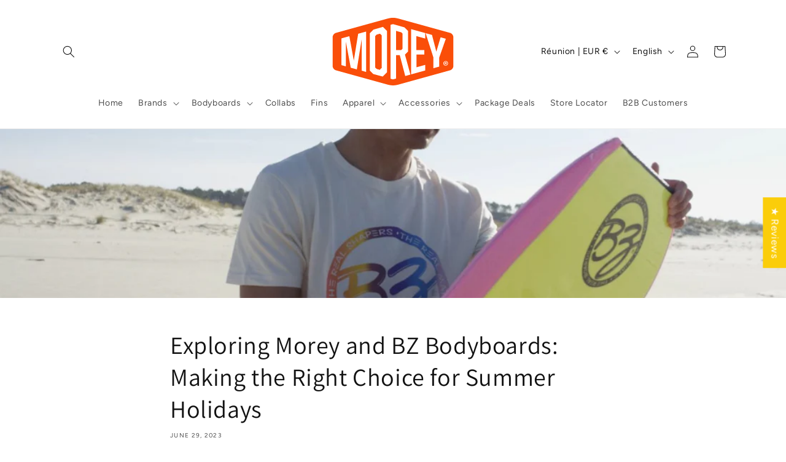

--- FILE ---
content_type: application/x-javascript; charset=utf-8
request_url: https://bundler.nice-team.net/app/shop/status/moreyboogie.myshopify.com.js?1769809893
body_size: -357
content:
var bundler_settings_updated='1767004589c';